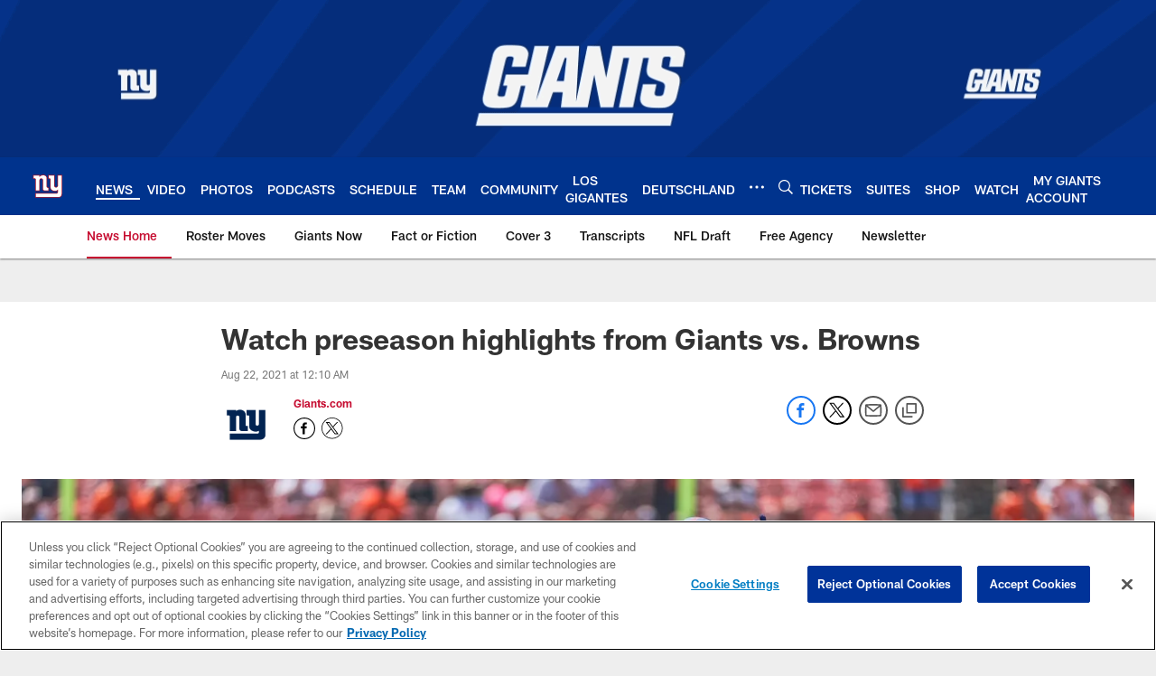

--- FILE ---
content_type: text/html; charset=utf-8
request_url: https://www.google.com/recaptcha/api2/aframe
body_size: 268
content:
<!DOCTYPE HTML><html><head><meta http-equiv="content-type" content="text/html; charset=UTF-8"></head><body><script nonce="-gTg4kCEMfVvGlSSI9LYtQ">/** Anti-fraud and anti-abuse applications only. See google.com/recaptcha */ try{var clients={'sodar':'https://pagead2.googlesyndication.com/pagead/sodar?'};window.addEventListener("message",function(a){try{if(a.source===window.parent){var b=JSON.parse(a.data);var c=clients[b['id']];if(c){var d=document.createElement('img');d.src=c+b['params']+'&rc='+(localStorage.getItem("rc::a")?sessionStorage.getItem("rc::b"):"");window.document.body.appendChild(d);sessionStorage.setItem("rc::e",parseInt(sessionStorage.getItem("rc::e")||0)+1);localStorage.setItem("rc::h",'1768958360957');}}}catch(b){}});window.parent.postMessage("_grecaptcha_ready", "*");}catch(b){}</script></body></html>

--- FILE ---
content_type: text/javascript; charset=utf-8
request_url: https://auth-id.giants.com/accounts.webSdkBootstrap?apiKey=4_mBuHtGsXVNDHn5crFoXSQQ&pageURL=https%3A%2F%2Fwww.giants.com%2Fnews%2Fpreseason-highlights-cleveland-browns-devontae-booker-quincy-wilson&sdk=js_latest&sdkBuild=18435&format=json
body_size: 416
content:
{
  "callId": "019bde224cf1790db14c58cdc4922a28",
  "errorCode": 0,
  "apiVersion": 2,
  "statusCode": 200,
  "statusReason": "OK",
  "time": "2026-01-21T01:19:08.544Z",
  "hasGmid": "ver4"
}